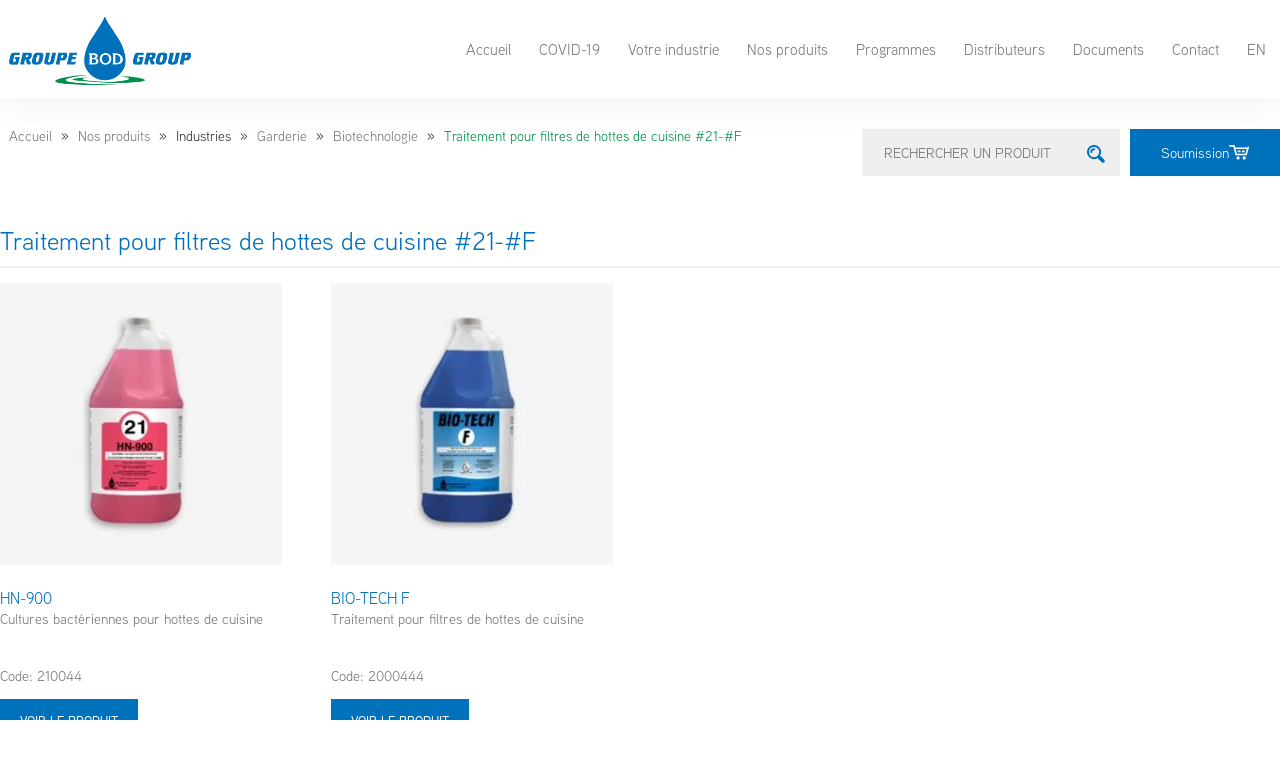

--- FILE ---
content_type: text/css
request_url: https://groupebod.ca/wp-content/litespeed/ucss/2b1a01dd331a42e767989827dfced73f.css?ver=b031a
body_size: 7431
content:
h1.woocommerce-products-header__title.page-title{width:100%;padding:0 0 10px;font-size:1.6rem;color:#0071bb;font-weight:400;border-bottom:2px solid #efefef;margin:50px 0 15px}p.shor_desc_arch,p.the_sku{font-size:.9rem;color:#77787b;text-align:left}p.shor_desc_arch{margin:0;overflow-wrap:break-word;min-height:20px!important}h2.woocommerce-loop-product__title{padding:0;font-size:1.05rem;text-align:left;border:0;color:#0071bb;font-weight:400;margin:6px 0 0;padding-bottom:0!important}.woocommerce ul.products li.product .button{padding:12px 20px;font-family:"aaux-next",sans-serif;font-size:.8rem;color:#fff;border-radius:0!important;text-transform:uppercase;background-color:#0071bb;border:0;transition:all .6s ease;font-weight:400}.woocommerce ul.products li.product .button:hover{background:#00904b;color:#fff}form.woocommerce-ordering{display:none}.btn_soumission,.container_header_search{display:flex;flex-direction:row;align-items:center}.container_header_search{padding:0;justify-content:flex-end;margin:-18px auto 0}.btn_soumission{padding:13px 31px;font-size:.9rem;color:#fff!important;background-color:#0071bb;border:0;justify-content:center;transition:all .6s ease;text-decoration:none!important}p.the_sku{margin:12px 0 0}body:not([class*=elementor-page-]) .site-main{max-width:1350px!important}.btn_soumission:hover{color:#fff!important}#s,.form_search{margin:0 10px 0 0;padding:0;background-color:#efefef}#s{width:220px;margin:0;padding:13px 22px;font-size:.9rem;color:#0071bb;border:0}.btn_searche img{width:auto;height:18px!important;border:0!important;position:absolute;left:0;top:-5px}button.btn_searche{border:0;position:relative}button.btn_searche:hover{background:0 0}ul.crumbs li{display:inline-block;list-style:none;padding:0 9px;font-size:14px}ul.crumbs li:last-child{color:#00904b}ul.crumbs li a{color:#77787b!important;font-family:"aaux-next"}input#s{outline:0}.woocommerce ul.products li.product a img{width:100%;height:auto;display:block;margin:0 0 1em;box-shadow:none}ul.crumbs{padding-left:0;margin-top:25px}@media (max-width:767px){#s{width:133px;font-size:15px!important}.container_header_search,h1.woocommerce-products-header__title.page-title{margin-top:20px}}img.attachment-woocommerce_thumbnail.size-woocommerce_thumbnail{width:90px}a.btn_soumission img{width:20px}a.button.product_type_variable{font-weight:500!important}button.btn_searche:focus{outline:0}ul{box-sizing:border-box}.wp-element-button{cursor:pointer}:root{--wp--preset--font-size--normal:16px;--wp--preset--font-size--huge:42px}.screen-reader-text{-webkit-clip-path:inset(50%);clip-path:inset(50%);overflow-wrap:normal!important}.screen-reader-text:focus{font-size:1em;border-radius:3px;box-shadow:0 0 2px 2px rgba(0,0,0,.6);font-weight:700}html :where(img[class*=wp-image-]){height:auto;max-width:100%}.components-custom-select-control__button:focus:not(:disabled){border-color:var(--wp-admin-theme-color);box-shadow:0 0 0 1px var(--wp-admin-theme-color)}.components-snackbar__action.components-button:not(:disabled):not([aria-disabled=true]):not(.is-secondary){background-color:transparent;text-decoration:underline}.components-snackbar__action.components-button:not(:disabled):not([aria-disabled=true]):not(.is-secondary):focus{box-shadow:none;color:#fff;outline:1px dotted #fff}.components-snackbar__action.components-button:not(:disabled):not([aria-disabled=true]):not(.is-secondary):hover{color:var(--wp-admin-theme-color)}.wc-block-components-button:not(.is-link).outlined:not(:focus){box-shadow:inset 0 0 0 1px currentColor}.theme-twentytwentyone .wc-block-components-chip button.wc-block-components-chip__remove:not(:hover):not(:active):not(.has-background),.theme-twentytwentyone .wc-block-components-chip:active button.wc-block-components-chip__remove:not(:hover):not(:active):not(.has-background),.theme-twentytwentyone .wc-block-components-chip:focus button.wc-block-components-chip__remove:not(:hover):not(:active):not(.has-background),.theme-twentytwentyone .wc-block-components-chip:hover button.wc-block-components-chip__remove:not(:hover):not(:active):not(.has-background){background:0 0}.edit-post-visual-editor .wc-block-checkout__shipping-method-option.components-button:focus:not(:disabled),.edit-post-visual-editor .wc-block-checkout__shipping-method-option.components-button:hover:not(:disabled),.wc-block-checkout__shipping-method-option.components-button:focus:not(:disabled),.wc-block-checkout__shipping-method-option.components-button:hover:not(:disabled){background-color:#d5d5d5;border-color:#d5d5d5;color:#333}.wc-block-components-totals-wrapper.slot-wrapper>*>:after{border-style:solid;border-width:0 0 1px;bottom:0;content:"";display:block;left:0;opacity:.3;pointer-events:none;position:absolute;right:0;top:0}@font-face{font-display:swap;font-family:"ywraq-quote-icon";src:url(/wp-content/plugins/yith-woocommerce-request-a-quote-premium/assets/icons/ywraq-quote-icon.eot?ygyboi);src:url(/wp-content/plugins/yith-woocommerce-request-a-quote-premium/assets/icons/ywraq-quote-icon.eot?ygyboi#iefix)format("embedded-opentype"),url(/wp-content/plugins/yith-woocommerce-request-a-quote-premium/assets/icons/ywraq-quote-icon.ttf?ygyboi)format("truetype"),url(/wp-content/plugins/yith-woocommerce-request-a-quote-premium/assets/icons/ywraq-quote-icon.woff?ygyboi)format("woff"),url(/wp-content/plugins/yith-woocommerce-request-a-quote-premium/assets/icons/ywraq-quote-icon.svg?ygyboi#ywraq-quote-icon)format("svg");font-weight:400;font-style:normal;font-display:block}.woocommerce img,.woocommerce-page img{height:auto;max-width:100%}.woocommerce-page ul.products{clear:both}.woocommerce-page ul.products:after,.woocommerce-page ul.products:before{content:" ";display:table}.woocommerce ul.products li.product,.woocommerce-page ul.products li.product{float:left;padding:0;position:relative;width:22.05%;margin:0 3.8% 2.992em 0}.woocommerce ul.products li.first,.woocommerce-page ul.products li.first,.woocommerce-page ul.products:after{clear:both}.woocommerce .woocommerce-ordering,.woocommerce-page .woocommerce-ordering{float:right}@media only screen and (max-width:768px){:root{--woocommerce:#a46497;--wc-green:#7ad03a;--wc-red:#a00;--wc-orange:#ffba00;--wc-blue:#2ea2cc;--wc-primary:#a46497;--wc-primary-text:#fff;--wc-secondary:#ebe9eb;--wc-secondary-text:#515151;--wc-highlight:#77a464;--wc-highligh-text:#fff;--wc-content-bg:#fff;--wc-subtext:#767676}.woocommerce ul.products[class*=columns-] li.product,.woocommerce-page ul.products[class*=columns-] li.product{width:48%;float:left;clear:both;margin:0 0 2.992em}.woocommerce ul.products[class*=columns-] li.product:nth-child(2n),.woocommerce-page ul.products[class*=columns-] li.product:nth-child(2n){float:right;clear:none!important}}:root{--woocommerce:#a46497;--wc-green:#7ad03a;--wc-red:#a00;--wc-orange:#ffba00;--wc-blue:#2ea2cc;--wc-primary:#a46497;--wc-primary-text:#fff;--wc-secondary:#ebe9eb;--wc-secondary-text:#515151;--wc-highlight:#77a464;--wc-highligh-text:#fff;--wc-content-bg:#fff;--wc-subtext:#767676}@font-face{font-display:swap;font-family:star;src:url(/wp-content/plugins/woocommerce/assets/fonts/star.eot);src:url(/wp-content/plugins/woocommerce/assets/fonts/star.eot?#iefix)format("embedded-opentype"),url(/wp-content/plugins/woocommerce/assets/fonts/star.woff)format("woff"),url(/wp-content/plugins/woocommerce/assets/fonts/star.ttf)format("truetype"),url(/wp-content/plugins/woocommerce/assets/fonts/star.svg#star)format("svg");font-weight:400;font-style:normal}@font-face{font-display:swap;font-family:WooCommerce;src:url(/wp-content/plugins/woocommerce/assets/fonts/WooCommerce.eot);src:url(/wp-content/plugins/woocommerce/assets/fonts/WooCommerce.eot?#iefix)format("embedded-opentype"),url(/wp-content/plugins/woocommerce/assets/fonts/WooCommerce.woff)format("woff"),url(/wp-content/plugins/woocommerce/assets/fonts/WooCommerce.ttf)format("truetype"),url(/wp-content/plugins/woocommerce/assets/fonts/WooCommerce.svg#WooCommerce)format("svg");font-weight:400;font-style:normal}.woocommerce ul.products{margin:0 0 1em;padding:0;list-style:none outside;clear:both}.woocommerce ul.products:after,.woocommerce ul.products:before{content:" ";display:table}.woocommerce ul.products:after{clear:both}.woocommerce ul.products li{list-style:none outside}.woocommerce ul.products li.product .woocommerce-loop-product__title{padding:.5em 0;margin:0;font-size:1em}.woocommerce ul.products li.product a{text-decoration:none}.woocommerce ul.products li.product .button{display:inline-block;margin-top:1em}.woocommerce .woocommerce-ordering{margin:0 0 1em}.woocommerce .woocommerce-ordering select{vertical-align:top}.woocommerce:where(body:not(.woocommerce-block-theme-has-button-styles)) a.button{font-size:100%;margin:0;line-height:1;cursor:pointer;position:relative;text-decoration:none;overflow:visible;padding:.618em 1em;font-weight:700;border-radius:3px;left:auto;color:#515151;background-color:#ebe9eb;border:0;display:inline-block;background-image:none;box-shadow:none;text-shadow:none}.woocommerce:where(body:not(.woocommerce-block-theme-has-button-styles)) a.button:hover{background-color:#dfdcde;text-decoration:none;background-image:none;color:#515151}.woocommerce:where(body:not(.woocommerce-block-theme-has-button-styles)) a.button:disabled{color:inherit;cursor:not-allowed;opacity:.5;padding:.618em 1em}.woocommerce:where(body:not(.woocommerce-block-theme-has-button-styles)) a.button:disabled:hover{color:inherit;background-color:#ebe9eb}html{line-height:1.15;-webkit-text-size-adjust:100%}*,:after,:before{-webkit-box-sizing:border-box;box-sizing:border-box}body{margin:0;font-family:-apple-system,BlinkMacSystemFont,Segoe UI,Roboto,Helvetica Neue,Arial,Noto Sans,sans-serif,Apple Color Emoji,Segoe UI Emoji,Segoe UI Symbol,Noto Color Emoji;font-size:1rem;font-weight:400;line-height:1.5;color:#333;background-color:#fff;-webkit-font-smoothing:antialiased;-moz-osx-font-smoothing:grayscale}h1,h2{margin-top:.5rem;margin-bottom:1rem;font-family:inherit;font-weight:500;line-height:1.2;color:inherit}h1{font-size:2.5rem}h2{font-size:2rem}p{margin-top:0;margin-bottom:.9rem}a{background-color:transparent;text-decoration:none;color:#c36}a:active{color:#336}img{border-style:none;height:auto;max-width:100%}@media print{*,:after,:before{background:0 0!important;color:#000!important;-webkit-box-shadow:none!important;box-shadow:none!important;text-shadow:none!important}a,a:visited{text-decoration:underline}a[href]:after{content:" ("attr(href)")"}a[href^="#"]:after{content:""}img{page-break-inside:avoid}h2,p{orphans:3;widows:3}h2{page-break-after:avoid}}button,input,select{font-family:inherit;line-height:1.5;margin:0}input,select{font-size:1rem}input[type=text],select{width:100%;border:1px solid #666;border-radius:3px;padding:.5rem 1rem;-webkit-transition:all .3s;-o-transition:all .3s;transition:all .3s}input[type=text]:focus,select:focus{border-color:#333}button,input{overflow:visible}button,select{text-transform:none}[type=submit],button{width:auto;-webkit-appearance:button;display:inline-block;font-weight:400;color:#c36;text-align:center;white-space:nowrap;-webkit-user-select:none;-moz-user-select:none;-ms-user-select:none;user-select:none;background-color:transparent;border:1px solid #c36;padding:.5rem 1rem;font-size:1rem;border-radius:3px;-webkit-transition:all .3s;-o-transition:all .3s;transition:all .3s}[type=submit]::-moz-focus-inner,button::-moz-focus-inner{border-style:none;padding:0}[type=submit]:-moz-focusring,button:-moz-focusring{outline:1px dotted ButtonText}[type=submit]:focus,button:focus{outline:5px auto -webkit-focus-ring-color}[type=submit]:focus,[type=submit]:hover,button:focus,button:hover{color:#fff;background-color:#c36;text-decoration:none}[type=button]:not(:disabled),[type=submit]:not(:disabled),button:not(:disabled){cursor:pointer}::-webkit-file-upload-button{-webkit-appearance:button;font:inherit}select{display:block}li,ul{margin-top:0;margin-bottom:0;border:0;outline:0;font-size:100%;vertical-align:baseline;background:0 0}.screen-reader-text{position:absolute!important;word-wrap:normal!important}.screen-reader-text:focus{background-color:#eee;clip:auto!important;-webkit-clip-path:none;clip-path:none;color:#333;display:block;font-size:1rem;height:auto;left:5px;line-height:normal;padding:15px 23px 14px;text-decoration:none;top:5px;width:auto;z-index:100000}body:not([class*=elementor-page-]) .site-main{margin-right:auto;margin-left:auto;width:100%}@media (max-width:575px){body:not([class*=elementor-page-]) .site-main{padding-right:10px;padding-left:10px}}@media (min-width:576px){body:not([class*=elementor-page-]) .site-main{max-width:500px}}@media (min-width:768px){body:not([class*=elementor-page-]) .site-main{max-width:600px}}@media (min-width:992px){body:not([class*=elementor-page-]) .site-main{max-width:800px}}@media (min-width:1200px){body:not([class*=elementor-page-]) .site-main{max-width:1140px}}.elementor-screen-only{position:absolute}.elementor-screen-only,.screen-reader-text{top:-10000em;width:1px;height:1px;margin:-1px;padding:0;overflow:hidden;clip:rect(0,0,0,0);border:0}.elementor *,.elementor :after,.elementor :before{box-sizing:border-box}.elementor a{box-shadow:none;text-decoration:none}.elementor img{height:auto;max-width:100%;border:0;border-radius:0;box-shadow:none}.elementor .elementor-background-overlay{height:100%;width:100%;top:0;left:0;position:absolute}.elementor-element{--flex-direction:initial;--flex-wrap:initial;--justify-content:initial;--align-items:initial;--align-content:initial;--gap:initial;--flex-basis:initial;--flex-grow:initial;--flex-shrink:initial;--order:initial;--align-self:initial;flex-basis:var(--flex-basis);flex-grow:var(--flex-grow);flex-shrink:var(--flex-shrink);order:var(--order);align-self:var(--align-self)}.elementor-element:where(.e-con-full,.elementor-widget){flex-direction:var(--flex-direction);flex-wrap:var(--flex-wrap);justify-content:var(--justify-content);align-items:var(--align-items);align-content:var(--align-content);gap:var(--gap)}.elementor-align-left{text-align:left}:root{--page-title-display:block}.elementor-section{position:relative}.elementor-section .elementor-container{display:flex;margin-right:auto;margin-left:auto;position:relative}@media (max-width:1024px){.elementor-section .elementor-container{flex-wrap:wrap}}.elementor-section.elementor-section-items-middle>.elementor-container{align-items:center}.elementor-widget-wrap{position:relative;width:100%;flex-wrap:wrap;align-content:flex-start}.elementor:not(.elementor-bc-flex-widget) .elementor-widget-wrap{display:flex}.elementor-widget-wrap>.elementor-element{width:100%}.elementor-widget{position:relative}.elementor-column{position:relative;min-height:1px;display:flex}.elementor-column-gap-default>.elementor-column>.elementor-element-populated{padding:10px}@media (min-width:768px){.elementor-column.elementor-col-20{width:20%}.elementor-column.elementor-col-50{width:50%}.elementor-column.elementor-col-100{width:100%}}@media (max-width:767px){.elementor-column{width:100%}}.elementor-element .elementor-widget-container{transition:background .3s,border .3s,border-radius .3s,box-shadow .3s,transform var(--e-transform-transition-duration,.4s)}.elementor-element{--swiper-theme-color:#000;--swiper-navigation-size:44px;--swiper-pagination-bullet-size:6px;--swiper-pagination-bullet-horizontal-gap:6px}.elementor .elementor-element ul.elementor-icon-list-items{padding:0}@media (max-width:767px){.elementor .elementor-hidden-mobile{display:none}}@media (min-width:768px) and (max-width:1024px){.elementor .elementor-hidden-tablet{display:none}}.elementor-kit-5{--e-global-color-primary:#0071bb;--e-global-color-secondary:#54595f;--e-global-color-text:#444;--e-global-color-accent:#00904b;--e-global-color-9698bd9:#77787b;--e-global-color-acf14cc:#007bff;--e-global-typography-primary-font-family:"aaux-next";--e-global-typography-primary-font-weight:600;--e-global-typography-secondary-font-family:"aaux-next";--e-global-typography-secondary-font-size:17px;--e-global-typography-secondary-font-weight:400;--e-global-typography-secondary-line-height:24px;--e-global-typography-text-font-family:"aaux-next";--e-global-typography-text-font-weight:400;--e-global-typography-accent-font-family:"aaux-next";--e-global-typography-accent-font-weight:500}.elementor-kit-5 a{color:var(--e-global-color-primary)}.elementor-kit-5,.elementor-kit-5 a,.elementor-kit-5 h1,.elementor-kit-5 h2{font-family:"aaux-next",Sans-serif}.elementor-section.elementor-section-boxed>.elementor-container{max-width:1350px}.elementor-widget:not(:last-child){margin-bottom:20px}.elementor-element{--widgets-spacing:20px}@media (max-width:1024px){.elementor-section.elementor-section-boxed>.elementor-container{max-width:1024px}}@media (max-width:767px){.elementor-section.elementor-section-boxed>.elementor-container{max-width:767px}}@font-face{font-display:swap;font-family:eicons;src:url(/wp-content/plugins/elementor/assets/lib/eicons/fonts/eicons.eot?5.18.0);src:url(/wp-content/plugins/elementor/assets/lib/eicons/fonts/eicons.eot?5.18.0#iefix)format("embedded-opentype"),url(/wp-content/plugins/elementor/assets/lib/eicons/fonts/eicons.woff2?5.18.0)format("woff2"),url(/wp-content/plugins/elementor/assets/lib/eicons/fonts/eicons.woff?5.18.0)format("woff"),url(/wp-content/plugins/elementor/assets/lib/eicons/fonts/eicons.ttf?5.18.0)format("truetype"),url(/wp-content/plugins/elementor/assets/lib/eicons/fonts/eicons.svg?5.18.0#eicon)format("svg");font-weight:400;font-style:normal}[class*=" eicon-"]{display:inline-block;font-family:eicons;font-size:inherit;font-weight:400;font-style:normal;font-variant:normal;line-height:1;text-rendering:auto;-webkit-font-smoothing:antialiased;-moz-osx-font-smoothing:grayscale}.eicon-menu-bar:before{content:""}.eicon-close:before{content:""}.elementor-location-footer:before,.elementor-location-header:before{content:"";display:table;clear:both}.elementor-widget-heading .elementor-heading-title{color:var(--e-global-color-primary);font-family:var(--e-global-typography-primary-font-family),Sans-serif;font-weight:var(--e-global-typography-primary-font-weight)}.elementor-widget-text-editor{color:var(--e-global-color-text);font-family:var(--e-global-typography-text-font-family),Sans-serif;font-weight:var(--e-global-typography-text-font-weight)}.elementor-widget-icon-list .elementor-icon-list-item:not(:last-child):after{border-color:var(--e-global-color-text)}.elementor-widget-icon-list .elementor-icon-list-icon i{color:var(--e-global-color-primary)}.elementor-widget-icon-list .elementor-icon-list-item>.elementor-icon-list-text,.elementor-widget-icon-list .elementor-icon-list-item>a{font-family:var(--e-global-typography-text-font-family),Sans-serif;font-weight:var(--e-global-typography-text-font-weight)}.elementor-widget-icon-list .elementor-icon-list-text{color:var(--e-global-color-secondary)}.elementor-widget-nav-menu .elementor-nav-menu .elementor-item{font-family:var(--e-global-typography-primary-font-family),Sans-serif;font-weight:var(--e-global-typography-primary-font-weight)}.elementor-widget-nav-menu .elementor-nav-menu--main .elementor-item{color:var(--e-global-color-text);fill:var(--e-global-color-text)}.elementor-widget-nav-menu .elementor-nav-menu--main .elementor-item:focus,.elementor-widget-nav-menu .elementor-nav-menu--main .elementor-item:hover{color:var(--e-global-color-accent);fill:var(--e-global-color-accent)}.elementor-widget-nav-menu .elementor-nav-menu--main:not(.e--pointer-framed) .elementor-item:after,.elementor-widget-nav-menu .elementor-nav-menu--main:not(.e--pointer-framed) .elementor-item:before{background-color:var(--e-global-color-accent)}.elementor-widget-nav-menu{--e-nav-menu-divider-color:var(--e-global-color-text)}.elementor-widget-nav-menu .elementor-nav-menu--dropdown .elementor-item,.elementor-widget-nav-menu .elementor-nav-menu--dropdown .elementor-sub-item{font-family:var(--e-global-typography-accent-font-family),Sans-serif;font-weight:var(--e-global-typography-accent-font-weight)}.elementor-11 .elementor-element.elementor-element-c1135e0>.elementor-container{max-width:1353px;min-height:98px}.elementor-11 .elementor-element.elementor-element-c1135e0:not(.elementor-motion-effects-element-type-background){background-color:#fff}.elementor-11 .elementor-element.elementor-element-c1135e0>.elementor-background-overlay{opacity:.5;transition:background .3s,border-radius .3s,opacity .3s}.elementor-11 .elementor-element.elementor-element-c1135e0{box-shadow:0 0 40px 0 rgba(0,0,0,.08);transition:background .3s,border .3s,border-radius .3s,box-shadow .3s;margin-top:0;margin-bottom:0;padding:0;z-index:999}.elementor-11 .elementor-element.elementor-element-817d289>.elementor-element-populated{padding:.3125rem 0}.elementor-11 .elementor-element.elementor-element-16189f5{text-align:left}.elementor-11 .elementor-element.elementor-element-16189f5 img{max-width:200px}.elementor-11 .elementor-element.elementor-element-c6d7050.elementor-column.elementor-element[data-element_type=column]>.elementor-widget-wrap.elementor-element-populated{align-content:center;align-items:center}.elementor-11 .elementor-element.elementor-element-c6d7050>.elementor-element-populated{margin:0;--e-column-margin-right:0px;--e-column-margin-left:0px;padding:0}.elementor-11 .elementor-element.elementor-element-7d94391 .elementor-menu-toggle{margin-left:auto;background-color:#ffffff00}.elementor-11 .elementor-element.elementor-element-7d94391 .elementor-nav-menu .elementor-item{font-family:"aaux-next",Sans-serif;font-size:.95rem;font-weight:400;line-height:15px;word-spacing:0}.elementor-11 .elementor-element.elementor-element-7d94391 .elementor-nav-menu--main .elementor-item{color:var(--e-global-color-9698bd9);fill:var(--e-global-color-9698bd9);padding-left:14px;padding-right:14px}.elementor-11 .elementor-element.elementor-element-7d94391 .elementor-nav-menu--main .elementor-item:focus,.elementor-11 .elementor-element.elementor-element-7d94391 .elementor-nav-menu--main .elementor-item:hover{color:#0071bb;fill:#0071bb}.elementor-11 .elementor-element.elementor-element-7d94391 .elementor-nav-menu--main:not(.e--pointer-framed) .elementor-item:after,.elementor-11 .elementor-element.elementor-element-7d94391 .elementor-nav-menu--main:not(.e--pointer-framed) .elementor-item:before{background-color:#0071bb}.elementor-11 .elementor-element.elementor-element-7d94391 .elementor-menu-toggle,.elementor-11 .elementor-element.elementor-element-7d94391 .elementor-nav-menu--dropdown a{color:#8d8e90}.elementor-11 .elementor-element.elementor-element-7d94391 .elementor-nav-menu--dropdown{background-color:#fff;border-style:solid;border-color:#a9cddb}.elementor-11 .elementor-element.elementor-element-7d94391 .elementor-menu-toggle:hover,.elementor-11 .elementor-element.elementor-element-7d94391 .elementor-nav-menu--dropdown a:hover{color:#fff}.elementor-11 .elementor-element.elementor-element-7d94391 .elementor-nav-menu--dropdown a:hover,.elementor-item:after{background-color:#0071bb}.elementor-11 .elementor-element.elementor-element-7d94391 .elementor-nav-menu--dropdown .elementor-item,.elementor-11 .elementor-element.elementor-element-7d94391 .elementor-nav-menu--dropdown .elementor-sub-item{font-family:"aaux-next",Sans-serif;font-weight:500}.design a:hover,.elementor-11 .elementor-element.elementor-element-7d94391 div.elementor-menu-toggle,.elementor-11 .elementor-element.elementor-element-7d94391 div.elementor-menu-toggle:hover,.elementor-113 .elementor-element.elementor-element-07c1be8 .elementor-icon-list-item:hover .elementor-icon-list-text,.elementor-113 .elementor-element.elementor-element-48376f1 .elementor-icon-list-item:hover .elementor-icon-list-text,.elementor-113 .elementor-element.elementor-element-5fa065e .elementor-icon-list-item:hover .elementor-icon-list-text,.elementor-113 .elementor-element.elementor-element-7a22ba8 .elementor-icon-list-item:hover .elementor-icon-list-text,.elementor-113 .elementor-element.elementor-element-ca46614 .elementor-icon-list-item:hover .elementor-icon-list-text,.footer-info a,a:hover{color:#0071bb}.elementor-11 .elementor-element.elementor-element-7d94391{--nav-menu-icon-size:30px}@media (max-width:1024px){.elementor-11 .elementor-element.elementor-element-16189f5{text-align:left}.elementor-11 .elementor-element.elementor-element-7d94391 .elementor-nav-menu--dropdown{border-width:1px 0 0}.elementor-11 .elementor-element.elementor-element-7d94391 .elementor-nav-menu--main>.elementor-nav-menu>li>.elementor-nav-menu--dropdown,.elementor-11 .elementor-element.elementor-element-7d94391 .elementor-nav-menu__container.elementor-nav-menu--dropdown{margin-top:25px!important}}@media (min-width:768px){.elementor-11 .elementor-element.elementor-element-817d289{width:18.011%}.elementor-11 .elementor-element.elementor-element-c6d7050{width:81.989%}}@media (max-width:1024px) and (min-width:768px){.elementor-11 .elementor-element.elementor-element-817d289{width:69%}.elementor-11 .elementor-element.elementor-element-c6d7050{width:30%}}@media (max-width:767px){.elementor-11 .elementor-element.elementor-element-817d289{width:80%}.elementor-11 .elementor-element.elementor-element-817d289>.elementor-element-populated{margin:0;--e-column-margin-right:0px;--e-column-margin-left:0px;padding:0}.elementor-11 .elementor-element.elementor-element-16189f5{text-align:left}.elementor-11 .elementor-element.elementor-element-16189f5 img{max-width:160px}.elementor-11 .elementor-element.elementor-element-c6d7050{width:15%}.elementor-11 .elementor-element.elementor-element-c6d7050.elementor-column.elementor-element[data-element_type=column]>.elementor-widget-wrap.elementor-element-populated{align-content:center;align-items:center}.elementor-11 .elementor-element.elementor-element-c6d7050>.elementor-element-populated{padding:0}.elementor-11 .elementor-element.elementor-element-7d94391 .elementor-nav-menu .elementor-item{line-height:20px}.elementor-11 .elementor-element.elementor-element-7d94391 .elementor-nav-menu--dropdown{border-width:1px 0 0}.elementor-11 .elementor-element.elementor-element-7d94391 .elementor-nav-menu--dropdown a{padding-left:0;padding-right:0}.elementor-11 .elementor-element.elementor-element-7d94391 .elementor-nav-menu--main>.elementor-nav-menu>li>.elementor-nav-menu--dropdown,.elementor-11 .elementor-element.elementor-element-7d94391 .elementor-nav-menu__container.elementor-nav-menu--dropdown{margin-top:24px!important}.elementor-11 .elementor-element.elementor-element-7d94391{--nav-menu-icon-size:25px}.elementor-11 .elementor-element.elementor-element-7d94391>.elementor-widget-container{margin:10px 0 0}}.elementor-item:after{width:0!important;bottom:0!important;left:50%!important;height:3px!important;transition:all .6s ease!important;content:" "!important;margin:0 14px!important}.elementor-item:hover:after{width:100%!important;width:calc(100% - 28px)!important;left:0!important}.elementor-nav-menu--dropdown .elementor-item,.elementor-nav-menu--dropdown .elementor-sub-item{justify-content:center;font-size:.95rem!important;font-weight:400!important}.elementor-nav-menu--dropdown .elementor-sub-item{padding-bottom:10px!important}.elementor-11 .elementor-element.elementor-element-7d94391 .elementor-nav-menu--dropdown .elementor-item,.elementor-11 .elementor-element.elementor-element-7d94391 .elementor-nav-menu--dropdown .elementor-sub-item{justify-content:center}@media only screen and (min-width:769px){.elementor-11 .elementor-element.elementor-element-7d94391 .elementor-nav-menu--dropdown{left:-67px!important;width:260px!important}.elementor-11 .elementor-element.elementor-element-7d94391 .elementor-nav-menu--dropdown .elementor-sub-item{font-size:.9rem;color:#77787b;font-weight:400;text-align:center;background-color:#efefef}}@media only screen and (max-width:769px){ul.elementor-nav-menu--dropdown{background-color:#efefef!important;margin-left:30px!important;margin-right:30px!important;border:0!important}li.lang-item{display:flex!important;justify-content:center!important;margin-bottom:10px!important}li.lang-item a.elementor-item{width:45px}}.elementor-113 .elementor-element.elementor-element-fb91fb9>.elementor-container{max-width:1350px}.elementor-113 .elementor-element.elementor-element-fb91fb9{border-style:solid;border-width:1px 0;border-color:#77787b;transition:background .3s,border .3s,border-radius .3s,box-shadow .3s;margin-top:0;margin-bottom:0;padding:40px 15px;border-radius:0}.elementor-113 .elementor-element.elementor-element-0cb26fa>.elementor-widget-wrap>.elementor-widget:not(.elementor-widget__width-auto):not(.elementor-widget__width-initial):not(:last-child):not(.elementor-absolute),.elementor-113 .elementor-element.elementor-element-953b5fc>.elementor-widget-wrap>.elementor-widget:not(.elementor-widget__width-auto):not(.elementor-widget__width-initial):not(:last-child):not(.elementor-absolute),.elementor-113 .elementor-element.elementor-element-a50e6fd>.elementor-widget-wrap>.elementor-widget:not(.elementor-widget__width-auto):not(.elementor-widget__width-initial):not(:last-child):not(.elementor-absolute),.elementor-113 .elementor-element.elementor-element-d0bb011>.elementor-widget-wrap>.elementor-widget:not(.elementor-widget__width-auto):not(.elementor-widget__width-initial):not(:last-child):not(.elementor-absolute){margin-bottom:0}.elementor-113 .elementor-element.elementor-element-a27e469 .elementor-heading-title{color:#0071bb;font-family:"aaux-next",Sans-serif;font-size:1.05rem;font-weight:400}.elementor-113 .elementor-element.elementor-element-a27e469>.elementor-widget-container{margin:0 0 12px}.elementor-113 .elementor-element.elementor-element-06b25c3,.elementor-113 .elementor-element.elementor-element-dc384a8{color:#77787b;font-family:"aaux-next",Sans-serif;font-size:.9rem;font-weight:400}.elementor-113 .elementor-element.elementor-element-06b25c3>.elementor-widget-container{margin:0;padding:0}.elementor-113 .elementor-element.elementor-element-f60ba9e .elementor-heading-title{font-family:"aaux-next",Sans-serif;font-size:1.05rem;font-weight:400}.elementor-113 .elementor-element.elementor-element-f60ba9e>.elementor-widget-container{margin:0 0 12px}.elementor-113 .elementor-element.elementor-element-07c1be8,.elementor-113 .elementor-element.elementor-element-48376f1,.elementor-113 .elementor-element.elementor-element-5fa065e,.elementor-113 .elementor-element.elementor-element-7a22ba8,.elementor-113 .elementor-element.elementor-element-ca46614{--e-icon-list-icon-size:9px;--e-icon-list-icon-align:left;--e-icon-list-icon-margin:0 calc(var(--e-icon-list-icon-size,1em)*0.25) 0 0;--icon-vertical-offset:0px}.elementor-113 .elementor-element.elementor-element-48376f1 .elementor-icon-list-icon{padding-right:7px}.elementor-113 .elementor-element.elementor-element-07c1be8 .elementor-icon-list-item>a,.elementor-113 .elementor-element.elementor-element-48376f1 .elementor-icon-list-item>a,.elementor-113 .elementor-element.elementor-element-5fa065e .elementor-icon-list-item>a,.elementor-113 .elementor-element.elementor-element-7a22ba8 .elementor-icon-list-item>a,.elementor-113 .elementor-element.elementor-element-ca46614 .elementor-icon-list-item>.elementor-icon-list-text{font-family:"aaux-next",Sans-serif;font-size:.9rem;font-weight:400}.elementor-113 .elementor-element.elementor-element-07c1be8 .elementor-icon-list-icon i,.elementor-113 .elementor-element.elementor-element-48376f1 .elementor-icon-list-icon i,.elementor-113 .elementor-element.elementor-element-48376f1 .elementor-icon-list-text,.elementor-113 .elementor-element.elementor-element-5fa065e .elementor-icon-list-icon i,.elementor-113 .elementor-element.elementor-element-7a22ba8 .elementor-icon-list-icon i{color:#77787b;transition:color .3s}.elementor-113 .elementor-element.elementor-element-7796720 .elementor-heading-title{font-family:"aaux-next",Sans-serif;font-size:1.05rem;font-weight:400}.elementor-113 .elementor-element.elementor-element-7796720>.elementor-widget-container{margin:0 0 12px}.elementor-113 .elementor-element.elementor-element-07c1be8 .elementor-icon-list-icon{padding-right:7px}.elementor-113 .elementor-element.elementor-element-07c1be8 .elementor-icon-list-text{color:#88888b;transition:color .3s}.elementor-113 .elementor-element.elementor-element-4dc8281>.elementor-element-populated{padding:15px 0 0}.elementor-113 .elementor-element.elementor-element-5fa065e .elementor-icon-list-icon{padding-right:7px}.elementor-113 .elementor-element.elementor-element-5fa065e .elementor-icon-list-text{color:#88888b;transition:color .3s}.elementor-113 .elementor-element.elementor-element-9e82f18 .elementor-heading-title{font-family:"aaux-next",Sans-serif;font-size:1.05rem;font-weight:400}.elementor-113 .elementor-element.elementor-element-9e82f18>.elementor-widget-container{margin:0 0 12px}.elementor-113 .elementor-element.elementor-element-7a22ba8 .elementor-icon-list-icon{padding-right:7px}.elementor-113 .elementor-element.elementor-element-7a22ba8 .elementor-icon-list-text,.elementor-113 .elementor-element.elementor-element-ca46614 .elementor-icon-list-icon i{color:#77787b;transition:color .3s}.elementor-113 .elementor-element.elementor-element-ca46614 .elementor-icon-list-icon{padding-right:7px}.elementor-113 .elementor-element.elementor-element-ca46614 .elementor-icon-list-text{color:#88888b;transition:color .3s}.elementor-113 .elementor-element.elementor-element-ca46614>.elementor-widget-container{margin:15px 0 0}.elementor-113 .elementor-element.elementor-element-ed1bcf5{margin-top:0;margin-bottom:0;padding:25px 0}.elementor-113 .elementor-element.elementor-element-d0620a2>.elementor-element-populated{margin:0;--e-column-margin-right:0px;--e-column-margin-left:0px;padding:0}.elementor-113 .elementor-element.elementor-element-3ae7753{text-align:center;color:#77787b;font-family:"aaux-next",Sans-serif;font-size:.9rem;font-weight:400}.elementor-113 .elementor-element.elementor-element-3ae7753>.elementor-widget-container{margin:0;padding:0}@media (max-width:767px){.elementor-113 .elementor-element.elementor-element-0cb26fa,.elementor-113 .elementor-element.elementor-element-a50e6fd{width:50%}}@media (max-width:1024px) and (min-width:768px){.elementor-113 .elementor-element.elementor-element-0cb26fa,.elementor-113 .elementor-element.elementor-element-a50e6fd{width:50%}}.design a{color:#77787b}@font-face{font-display:swap;font-family:"ywraq-quote-icon";src:url(/wp-content/plugins/yith-woocommerce-request-a-quote-premium/assets/icons/ywraq-quote-icon.eot?ygyboi);src:url(/wp-content/plugins/yith-woocommerce-request-a-quote-premium/assets/icons/ywraq-quote-icon.eot?ygyboi#iefix)format("embedded-opentype"),url(/wp-content/plugins/yith-woocommerce-request-a-quote-premium/assets/icons/ywraq-quote-icon.ttf?ygyboi)format("truetype"),url(/wp-content/plugins/yith-woocommerce-request-a-quote-premium/assets/icons/ywraq-quote-icon.woff?ygyboi)format("woff"),url(/wp-content/plugins/yith-woocommerce-request-a-quote-premium/assets/icons/ywraq-quote-icon.svg?ygyboi#ywraq-quote-icon)format("svg");font-weight:400;font-style:normal;font-display:block}.fas{-moz-osx-font-smoothing:grayscale;-webkit-font-smoothing:antialiased;display:inline-block;font-style:normal;font-variant:normal;text-rendering:auto;line-height:1;font-family:"Font Awesome 5 Free";font-weight:900}.fa-angle-double-right:before{content:""}@font-face{font-display:swap;font-family:"Font Awesome 5 Free";font-style:normal;font-weight:900;font-display:block;src:url(/wp-content/plugins/elementor/assets/lib/font-awesome/webfonts/fa-solid-900.eot);src:url(/wp-content/plugins/elementor/assets/lib/font-awesome/webfonts/fa-solid-900.eot?#iefix)format("embedded-opentype"),url(/wp-content/plugins/elementor/assets/lib/font-awesome/webfonts/fa-solid-900.woff2)format("woff2"),url(/wp-content/plugins/elementor/assets/lib/font-awesome/webfonts/fa-solid-900.woff)format("woff"),url(/wp-content/plugins/elementor/assets/lib/font-awesome/webfonts/fa-solid-900.ttf)format("truetype"),url(/wp-content/plugins/elementor/assets/lib/font-awesome/webfonts/fa-solid-900.svg#fontawesome)format("svg")}.elementor-item:after,.elementor-item:before{display:block;position:absolute;transition-timing-function:cubic-bezier(.58,.3,.005,1)}.elementor-item:before{transition:.3s}.elementor-item:not(:hover):not(:focus):not(.elementor-item-active):not(.highlighted):after,.elementor-item:not(:hover):not(:focus):not(.elementor-item-active):not(.highlighted):before{opacity:0}.elementor-item:focus:after,.elementor-item:focus:before,.elementor-item:hover:after,.elementor-item:hover:before{transform:scale(1)}.e--pointer-underline .elementor-item:after,.e--pointer-underline .elementor-item:before{height:3px;width:100%;left:0;background-color:#3a3f45;z-index:2}.e--pointer-double-line.e--animation-grow .elementor-item:not(:hover):not(:focus):not(.elementor-item-active):not(.highlighted):after,.e--pointer-double-line.e--animation-grow .elementor-item:not(:hover):not(:focus):not(.elementor-item-active):not(.highlighted):before,.e--pointer-overline.e--animation-grow .elementor-item:not(:hover):not(:focus):not(.elementor-item-active):not(.highlighted):after,.e--pointer-overline.e--animation-grow .elementor-item:not(:hover):not(:focus):not(.elementor-item-active):not(.highlighted):before,.e--pointer-underline.e--animation-grow .elementor-item:not(:hover):not(:focus):not(.elementor-item-active):not(.highlighted):after,.e--pointer-underline.e--animation-grow .elementor-item:not(:hover):not(:focus):not(.elementor-item-active):not(.highlighted):before{height:0;width:0;left:50%}.e--pointer-double-line.e--animation-drop-out .elementor-item:not(:hover):not(:focus):not(.elementor-item-active):not(.highlighted):before,.e--pointer-overline.e--animation-drop-out .elementor-item:not(:hover):not(:focus):not(.elementor-item-active):not(.highlighted):before,.e--pointer-underline.e--animation-drop-out .elementor-item:not(:hover):not(:focus):not(.elementor-item-active):not(.highlighted):before{top:10px}.e--pointer-double-line.e--animation-drop-out .elementor-item:not(:hover):not(:focus):not(.elementor-item-active):not(.highlighted):after,.e--pointer-overline.e--animation-drop-out .elementor-item:not(:hover):not(:focus):not(.elementor-item-active):not(.highlighted):after,.e--pointer-underline.e--animation-drop-out .elementor-item:not(:hover):not(:focus):not(.elementor-item-active):not(.highlighted):after{bottom:10px}.e--pointer-double-line.e--animation-drop-in .elementor-item:not(:hover):not(:focus):not(.elementor-item-active):not(.highlighted):before,.e--pointer-overline.e--animation-drop-in .elementor-item:not(:hover):not(:focus):not(.elementor-item-active):not(.highlighted):before,.e--pointer-underline.e--animation-drop-in .elementor-item:not(:hover):not(:focus):not(.elementor-item-active):not(.highlighted):before{top:-10px}.e--pointer-double-line.e--animation-drop-in .elementor-item:not(:hover):not(:focus):not(.elementor-item-active):not(.highlighted):after,.e--pointer-overline.e--animation-drop-in .elementor-item:not(:hover):not(:focus):not(.elementor-item-active):not(.highlighted):after,.e--pointer-underline.e--animation-drop-in .elementor-item:not(:hover):not(:focus):not(.elementor-item-active):not(.highlighted):after{bottom:-10px}.e--pointer-double-line.e--animation-slide .elementor-item:not(:hover):not(:focus):not(.elementor-item-active):not(.highlighted):before,.e--pointer-overline.e--animation-slide .elementor-item:not(:hover):not(:focus):not(.elementor-item-active):not(.highlighted):before{width:10px;left:-20px}.e--pointer-underline .elementor-item:after{content:"";bottom:0}.e--pointer-double-line.e--animation-slide .elementor-item:not(:hover):not(:focus):not(.elementor-item-active):not(.highlighted):after,.e--pointer-underline.e--animation-slide .elementor-item:not(:hover):not(:focus):not(.elementor-item-active):not(.highlighted):after{width:10px;inset-inline-start:100%}.e--pointer-framed.e--animation-grow .elementor-item:not(:hover):not(:focus):not(.elementor-item-active):not(.highlighted):before{transform:scale(.75)}.e--pointer-framed.e--animation-shrink .elementor-item:not(:hover):not(:focus):not(.elementor-item-active):not(.highlighted):before{transform:scale(1.25)}.e--pointer-background.e--animation-shrink .elementor-item:not(:hover):not(:focus):not(.elementor-item-active):not(.highlighted):before{transform:scale(1.2);transition:.3s}.e--pointer-background.e--animation-sweep-left .elementor-item:not(:hover):not(:focus):not(.elementor-item-active):not(.highlighted):before{left:100%}.e--pointer-background.e--animation-sweep-right .elementor-item:not(:hover):not(:focus):not(.elementor-item-active):not(.highlighted):before{right:100%}.e--pointer-background.e--animation-sweep-up .elementor-item:not(:hover):not(:focus):not(.elementor-item-active):not(.highlighted):before{top:100%}.e--pointer-background.e--animation-sweep-down .elementor-item:not(:hover):not(:focus):not(.elementor-item-active):not(.highlighted):before{bottom:100%}.e--pointer-background.e--animation-shutter-out-vertical .elementor-item:not(:hover):not(:focus):not(.elementor-item-active):not(.highlighted):before{bottom:50%;top:50%}.e--pointer-background.e--animation-shutter-out-horizontal .elementor-item:not(:hover):not(:focus):not(.elementor-item-active):not(.highlighted):before{right:50%;left:50%}.elementor-nav-menu--main .elementor-nav-menu a{transition:.4s}.elementor-nav-menu--main .elementor-nav-menu a,.elementor-nav-menu--main .elementor-nav-menu a:focus,.elementor-nav-menu--main .elementor-nav-menu a:hover{padding:13px 20px}.elementor-nav-menu--main .elementor-nav-menu ul{position:absolute;width:12em;border-width:0;border-style:solid;padding:0}.elementor-nav-menu--layout-horizontal,.elementor-nav-menu--layout-horizontal .elementor-nav-menu>li{display:flex}.elementor-nav-menu--layout-horizontal .elementor-nav-menu{display:flex;flex-wrap:wrap}.elementor-nav-menu--layout-horizontal .elementor-nav-menu a{white-space:nowrap;flex-grow:1}.elementor-nav-menu--layout-horizontal .elementor-nav-menu>li ul{top:100%!important}.elementor-nav-menu--layout-horizontal .elementor-nav-menu>li:not(:first-child)>a{-webkit-margin-start:var(--e-nav-menu-horizontal-menu-item-margin);margin-inline-start:var(--e-nav-menu-horizontal-menu-item-margin)}.elementor-nav-menu--layout-horizontal .elementor-nav-menu>li:not(:first-child)>ul{left:var(--e-nav-menu-horizontal-menu-item-margin)!important}.elementor-nav-menu--layout-horizontal .elementor-nav-menu>li:not(:last-child)>a{-webkit-margin-end:var(--e-nav-menu-horizontal-menu-item-margin);margin-inline-end:var(--e-nav-menu-horizontal-menu-item-margin)}.elementor-nav-menu--layout-horizontal .elementor-nav-menu>li:not(:last-child):after{content:var(--e-nav-menu-divider-content,none);height:var(--e-nav-menu-divider-height,35%);border-left:var(--e-nav-menu-divider-width,2px) var(--e-nav-menu-divider-style,solid) var(--e-nav-menu-divider-color,#000);border-bottom-color:var(--e-nav-menu-divider-color,#000);border-right-color:var(--e-nav-menu-divider-color,#000);border-top-color:var(--e-nav-menu-divider-color,#000);align-self:center}.elementor-nav-menu__align-right .elementor-nav-menu{margin-left:auto;justify-content:flex-end}.elementor-widget-nav-menu .elementor-widget-container{display:flex;flex-direction:column}.elementor-nav-menu{position:relative;z-index:2}.elementor-nav-menu:after{content:" ";display:block;height:0;font:0/0 serif;clear:both;visibility:hidden;overflow:hidden}.elementor-nav-menu,.elementor-nav-menu li,.elementor-nav-menu ul{display:block;list-style:none;margin:0;padding:0;line-height:normal;-webkit-tap-highlight-color:transparent}.elementor-nav-menu ul{display:none}.elementor-nav-menu a,.elementor-nav-menu li{position:relative}.elementor-nav-menu li{border-width:0}.elementor-nav-menu a{display:flex;align-items:center}.elementor-nav-menu a,.elementor-nav-menu a:focus,.elementor-nav-menu a:hover{padding:10px 20px;line-height:20px}.elementor-nav-menu--dropdown .elementor-item:focus,.elementor-nav-menu--dropdown .elementor-item:hover,.elementor-sub-item:focus,.elementor-sub-item:hover{background-color:#3a3f45;color:#fff}.elementor-menu-toggle{display:flex;align-items:center;justify-content:center;font-size:var(--nav-menu-icon-size,22px);padding:.25em;cursor:pointer;border:0 solid;border-radius:3px;background-color:rgba(0,0,0,.05);color:#2e3237}.elementor-menu-toggle:not(.elementor-active) .elementor-menu-toggle__icon--close{display:none}.elementor-nav-menu--dropdown{background-color:#fff;font-size:13px}.elementor-nav-menu--dropdown.elementor-nav-menu__container{margin-top:10px;transition:max-height .3s,transform .3s;transform-origin:top;overflow-y:auto;overflow-x:hidden}.elementor-nav-menu--dropdown.elementor-nav-menu__container .elementor-sub-item{font-size:.85em}.elementor-nav-menu--dropdown a{color:#2e3237}ul.elementor-nav-menu--dropdown a,ul.elementor-nav-menu--dropdown a:focus,ul.elementor-nav-menu--dropdown a:hover{text-shadow:none;border-left:8px solid transparent}.elementor-nav-menu--toggle{--menu-height:100vh}.elementor-nav-menu--toggle .elementor-menu-toggle:not(.elementor-active)+.elementor-nav-menu__container{transform:scaleY(0);max-height:0;overflow:hidden}.elementor-nav-menu--stretch .elementor-nav-menu__container.elementor-nav-menu--dropdown{position:absolute;z-index:9997}@media (max-width:1024px){.elementor-nav-menu--dropdown-tablet .elementor-nav-menu--main{display:none}}@media (min-width:1025px){.elementor-nav-menu--dropdown-tablet .elementor-menu-toggle,.elementor-nav-menu--dropdown-tablet .elementor-nav-menu--dropdown{display:none}.elementor-nav-menu--dropdown-tablet nav.elementor-nav-menu--dropdown.elementor-nav-menu__container{overflow-y:hidden}}.elementor-widget .elementor-icon-list-items{list-style-type:none;margin:0;padding:0}.elementor-widget .elementor-icon-list-item{margin:0;padding:0;position:relative}.elementor-widget .elementor-icon-list-item:after{position:absolute;bottom:0;width:100%}.elementor-widget .elementor-icon-list-item,.elementor-widget .elementor-icon-list-item a{display:flex;font-size:inherit;align-items:var(--icon-vertical-align,center)}.elementor-widget .elementor-icon-list-icon+.elementor-icon-list-text{align-self:center;padding-left:5px}.elementor-widget .elementor-icon-list-icon{display:flex;position:relative;top:var(--icon-vertical-offset,initial)}.elementor-widget .elementor-icon-list-icon i{width:1.25em;font-size:var(--e-icon-list-icon-size)}.elementor-widget.elementor-widget-icon-list .elementor-icon-list-icon{text-align:var(--e-icon-list-icon-align)}.elementor-widget.elementor-list-item-link-full_width a{width:100%}.elementor-widget.elementor-align-left .elementor-icon-list-item,.elementor-widget.elementor-align-left .elementor-icon-list-item a{justify-content:flex-start;text-align:left}.elementor-widget:not(.elementor-align-right) .elementor-icon-list-item:after{left:0}@media (min-width:-1){.elementor-widget:not(.elementor-widescreen-align-right) .elementor-icon-list-item:after{left:0}.elementor-widget:not(.elementor-widescreen-align-left) .elementor-icon-list-item:after{right:0}}@media (max-width:-1){.elementor-widget:not(.elementor-laptop-align-right) .elementor-icon-list-item:after{left:0}.elementor-widget:not(.elementor-laptop-align-left) .elementor-icon-list-item:after{right:0}.elementor-widget:not(.elementor-tablet_extra-align-right) .elementor-icon-list-item:after{left:0}.elementor-widget:not(.elementor-tablet_extra-align-left) .elementor-icon-list-item:after{right:0}}@media (max-width:1024px){.elementor-widget:not(.elementor-tablet-align-right) .elementor-icon-list-item:after{left:0}.elementor-widget:not(.elementor-tablet-align-left) .elementor-icon-list-item:after{right:0}}@media (max-width:-1){.elementor-widget:not(.elementor-mobile_extra-align-right) .elementor-icon-list-item:after{left:0}.elementor-widget:not(.elementor-mobile_extra-align-left) .elementor-icon-list-item:after{right:0}}@media (max-width:767px){.elementor-widget:not(.elementor-mobile-align-right) .elementor-icon-list-item:after{left:0}.elementor-widget:not(.elementor-mobile-align-left) .elementor-icon-list-item:after{right:0}}

--- FILE ---
content_type: image/svg+xml
request_url: https://groupebod.ca/wp-content/uploads/2022/12/icone-panier.svg
body_size: 1019
content:
<svg xmlns="http://www.w3.org/2000/svg" width="27.52" height="19.656" viewBox="0 0 27.52 19.656">
  <path id="Icon_zocial-cart" data-name="Icon zocial-cart" d="M-2.07,5.81A1.1,1.1,0,0,1-1.751,5,1.1,1.1,0,0,1-.94,4.68H4.834a1.126,1.126,0,0,1,.7.233,1.092,1.092,0,0,1,.405.627l.59,2.408H23.09l.173-.516a1.016,1.016,0,0,1,1.057-.786.756.756,0,0,1,.319.049,1.058,1.058,0,0,1,.59.393,1.073,1.073,0,0,1,.221.663,1.373,1.373,0,0,1-.049.319l-2.9,9.656a1.057,1.057,0,0,1-.393.59,1.08,1.08,0,0,1-.663.221H7.709a1.092,1.092,0,0,1-.7-.245,1.148,1.148,0,0,1-.405-.615L3.95,6.916H-.94a1.111,1.111,0,0,1-.8-.319A1.049,1.049,0,0,1-2.07,5.81Zm9.14,4.374,1.523,6.094H20.609l.048-.22,1.77-5.872H7.07ZM8.1,22.076a2.156,2.156,0,0,1,.676-1.6,2.219,2.219,0,0,1,1.609-.663,2.26,2.26,0,0,1,0,4.52,2.218,2.218,0,0,1-1.609-.663A2.159,2.159,0,0,1,8.1,22.076ZM9.7,12.1h4.079v2.26H10.19Zm6.02,2.261.025-2.26h3.981l-.59,2.26Zm.909,7.715a2.157,2.157,0,0,1,.676-1.6,2.217,2.217,0,0,1,1.609-.663,2.26,2.26,0,0,1,0,4.52,2.217,2.217,0,0,1-1.609-.663A2.157,2.157,0,0,1,16.629,22.076Z" transform="translate(2.07 -4.68)" fill="#fff"/>
</svg>
